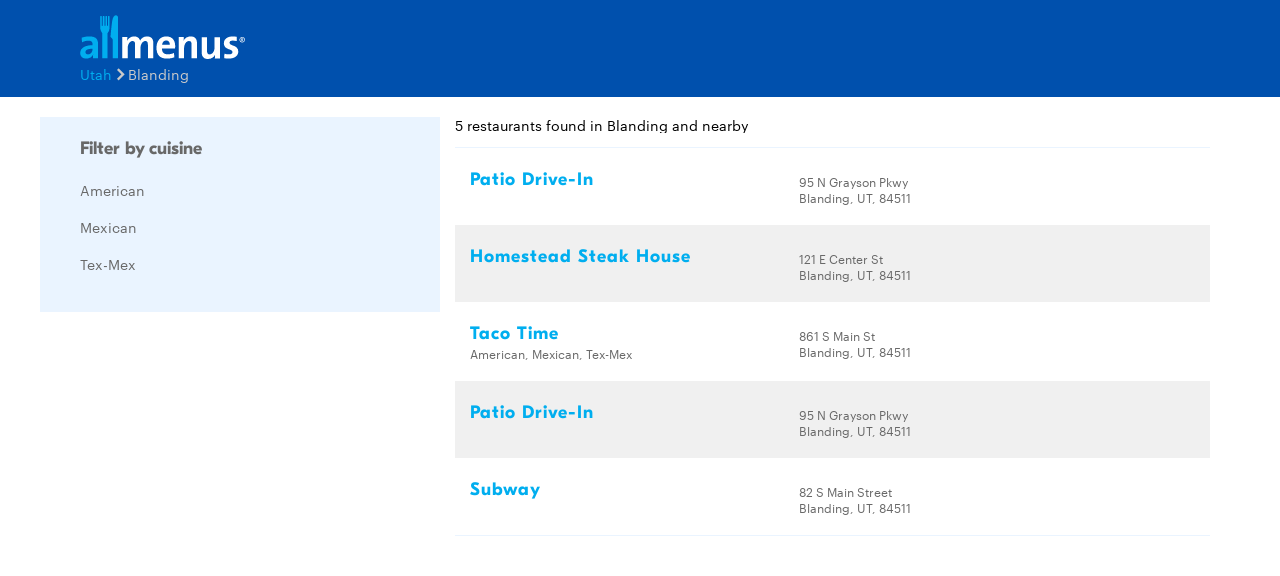

--- FILE ---
content_type: text/html
request_url: https://www.allmenus.com/ut/blanding/-/
body_size: 3640
content:
<!DOCTYPE html>
<html lang="en">

<head>
  <title>Restaurants and menus in Blanding, UT - Allmenus.com</title>
  <meta http-equiv="content-type" content="text/html; charset=utf-8" />
  <meta name="description" content="Blanding&#39;s restaurant and menu guide. View menus, maps, and reviews for popular restaurants in Blanding, UT." />
  <meta name="keywords" content="Restaurant, food, menu" />
  <meta name="viewport" content="width=device-width, initial-scale=1, maximum-scale=1, user-scalable=0" />
  <link rel="manifest" href="/static/manifest.json" />
  <meta name="theme-color" content="#007AFF" />
  <meta name="msapplication-TileColor" content="#007AFF" />
  <meta name="mobile-web-app-capable" content="yes" />
  <meta name="application-name" content="Allmenus.com" />
  <meta name="apple-mobile-web-app-capable" content="yes" />
  <meta name="apple-mobile-web-app-status-bar-style" content="black" />
  <meta name="apple-mobile-web-app-title" content="Blanding&#39;s restaurant and menu guide. View menus, maps, and reviews for popular restaurants in Blanding, UT." />
  <meta name="google-site-verification" content="kYsrGUrO6CY7mfDrZOmnIynUSeRWLN0HUOUqxNrz0PM" />
  <!--
    <meta property="fb:app_id" content="2396679921" >
    <meta property="fb:admins" content="615517, 502157015" >
    <meta property="og:type" content="website" >
    <meta property="og:url" content="http://www.allmenus.com/" >
    <meta property="og:image" content="http://www.allmenus.com/cdn/am/images/icons/am_logo_400x70.jpg">
    <meta property="og:title" content="" >
    <meta property="og:description" content="Blanding&#39;s restaurant and menu guide. View menus, maps, and reviews for popular restaurants in Blanding, UT." >
    -->
  <link rel="apple-touch-icon-precomposed" sizes="57x57" href="/static/images/favicon/apple-touch-icon-57x57.png" />
  <link rel="apple-touch-icon-precomposed" sizes="114x114" href="/static/images/favicon/apple-touch-icon-114x114.png" />
  <link rel="apple-touch-icon-precomposed" sizes="72x72" href="/static/images/favicon/apple-touch-icon-72x72.png" />
  <link rel="apple-touch-icon-precomposed" sizes="144x144" href="/static/images/favicon/apple-touch-icon-144x144.png" />
  <link rel="apple-touch-icon-precomposed" sizes="60x60" href="/static/images/favicon/apple-touch-icon-60x60.png" />
  <link rel="apple-touch-icon-precomposed" sizes="120x120" href="/static/images/favicon/apple-touch-icon-120x120.png" />
  <link rel="apple-touch-icon-precomposed" sizes="76x76" href="/static/images/favicon/apple-touch-icon-76x76.png" />
  <link rel="apple-touch-icon-precomposed" sizes="152x152" href="/static/images/favicon/apple-touch-icon-152x152.png" />
  <link rel="icon" type="image/png" href="/static/images/favicon/favicon-196x196.png" sizes="196x196" />
  <link rel="icon" type="image/png" href="/static/images/favicon/favicon-96x96.png" sizes="96x96" />
  <link rel="icon" type="image/png" href="/static/images/favicon/favicon-32x32.png" sizes="32x32" />
  <link rel="icon" type="image/png" href="/static/images/favicon/favicon-16x16.png" sizes="16x16" />
  <link rel="icon" type="image/png" href="/static/images/favicon/favicon-128.png" sizes="128x128" />
  <meta name="application-name" content="&nbsp;" />
  <meta name="msapplication-TileColor" content="#FFFFFF" />
  <meta name="msapplication-TileImage" content="/static/images/favicon/mstile-144x144.png" />
  <meta name="msapplication-square70x70logo" content="/static/images/favicon/mstile-70x70.png" />
  <meta name="msapplication-square150x150logo" content="/static/images/favicon/mstile-150x150.png" />
  <meta name="msapplication-wide310x150logo" content="/static/images/favicon/mstile-310x150.png" />
  <meta name="msapplication-square310x310logo" content="/static/images/favicon/mstile-310x310.png" />
  <link rel="stylesheet" href="/static/css/main.css">
  <link rel="stylesheet" href="/static/css/main.min.css">
  <link rel="stylesheet" href="https://maxcdn.bootstrapcdn.com/bootstrap/4.0.0/css/bootstrap.min.css" integrity="sha384-Gn5384xqQ1aoWXA+058RXPxPg6fy4IWvTNh0E263XmFcJlSAwiGgFAW/dAiS6JXm" crossorigin="anonymous">
  <link rel="stylesheet" href="/static/css/list.min.css">
  <link id="canonical-link" rel="canonical" href="https://pp.allmenus.com/ut/blanding/-/" />
  <script type="application/ld+json" id="breadcrumb">
    {
      "@context": "http://schema.org",
      "@type": "BreadcrumbList",
      "itemListElement": [{
        "@type": "ListItem",
        "position": 1,
        "item": {
          "@id": "https://pp.allmenus.com",
          "name": "Allmenus.com"
        }
      }, {
        "@type": "ListItem",
        "position": 2,
        "item": {
          "@id": "https://pp.allmenus.com/ut/",
          "name": "UT"
        }
      }, {
        "@type": "ListItem",
        "position": 3,
        "item": {
          "@id": "https://pp.allmenus.com/ut/blanding/",
          "name": "Blanding"
        }
      }]
    }
  </script>
  <script>
    dataLayer = [{
      'pageGroup': 'Search',
      'pageSubGroup': 'city',
      'regionClassification': ''
    }];
  </script>
  <noscript><iframe src="//www.googletagmanager.com/ns.html?id=GTM-MR6RHV" height="0" width="0" style="display:none;visibility:hidden"></iframe></noscript>
  <script>
    (function(w, d, s, l, i) {
      w[l] = w[l] || [];
      w[l].push({
        'gtm.start': new Date().getTime(),
        event: 'gtm.js'
      });
      var f = d.getElementsByTagName(s)[0],
        j = d.createElement(s),
        dl = l != 'dataLayer' ? '&l=' + l : '';
      j.async = true;
      j.src =
        '//www.googletagmanager.com/gtm.js?id=' + i + dl;
      f.parentNode.insertBefore(j, f);
    })(window, document, 'script', 'dataLayer', 'GTM-MR6RHV');
  </script>
</head>

<body itemscope itemtype="http://schema.org/WebPage">
  <div class="content-container search_result">
    <header class="s-header">
      <div class="header-content s-container">
        <div class="s-row">
          <div class="header-logo s-col-md-4">
            <span class="icon-search icon-24 pull-right s-visible-xs toggle-search-bar mobile-search-icon"> </span>
            <a href="/"><img alt="Allmenus.com" src="/static/images/allmenus-logo.svg"></a>
          </div>
          <div class="header-search s-col-md-8 invisible">
            <span class="icon-search icon-24 pull-right s-visible-sm toggle-search-bar mobile-search-icon"> </span>
            <form id="am-search-form-desktop" class="am-search-form am-header-search rb-search-row vert-middle s-hidden-md">
              <div class="s-input-addon addon-left addon-left-large s-input-bigger google-input-container">
                <input id="header-get-address" type="search" class="s-form-control s-form-control-dark s-form-control-fancy s-form-control-am gm-autocomplete address" placeholder="Enter address, city or ZIP code" onblur="this.placeholder = 'Enter address, city or ZIP code'" onfocus="this.placeholder = ''" name="addressSearch" value="">
                <div class="header-get-location">
                  <span class="s-input-addon-icon icon-location icon-24"></span>
                </div>
              </div>
              <div class="s-input-addon addon-left addon-left-large close-icon-header">
                <span class="s-input-addon-icon icon-close icon-16"></span>
              </div>
              <div class="s-input-addon addon-left addon-left-large search-icon-header">
                <span class="s-input-addon-icon icon-search icon-24 s-form-control-am"></span>
              </div>
              <div class="s-input-addon addon-left addon-left-large s-input-smaller search-input-width">
                <input type="search" class="s-form-control s-form-control-dark s-form-control-fancy s-form-control-am find-menu-autocomplete menu" placeholder="Enter a restaurant" onfocus="this.placeholder = ''" onblur="this.placeholder = 'Enter a restaurant'" name="restaurantSearch">
              </div>
              <div class="s-input-addon addon-left addon-left-large close-icon-menu">
                <span class="s-input-addon-icon icon-close icon-16"></span>
              </div>
              <button type="submit" class="search-button-submit">Find menus</button>
            </form>
          </div>
        </div>
      </div>
    </header>
    <section class="breadcrumb-container">
      <div class="s-container">
        <ul class="s-list-inline-breadcrumb">
          <li><a href="/ut/">Utah</a><span class="icon-caret-right icon-16"></span></li>
          <li>Blanding</li>
        </ul>
      </div>
    </section>
    <div class="s-container list-page-container search_result">
      <div class="s-row">
        <section class="filter-container s-hidden-sm open s-col-md-4">
          <div class="s-visible-xs mobile-filter-handler">
            <div class="back-to-results">
              <span class="icon-left"></span>
              <span>Back to Search Results</span>
            </div>
          </div>
          <div class="cuisine-container blue-background" data-clickstream-cuisine-filter>
            <input type="hidden" id="cuisine-filter-refresh" value="false">
            <div class="clearfix">
              <h5 class="filters-header pull-left">Filter by cuisine</h5>
            </div>
            <div class="filters-container">
              <div class="s-checkbox-group">
                <label for="filter-checkbox1" class="s-checkbox-label"><a href="/ut/blanding/-/american/">American</a></label>
              </div>
              <div class="s-checkbox-group">
                <label for="filter-checkbox2" class="s-checkbox-label"><a href="/ut/blanding/-/mexican/">Mexican</a></label>
              </div>
              <div class="s-checkbox-group">
                <label for="filter-checkbox3" class="s-checkbox-label"><a href="/ut/blanding/-/tex-mex/">Tex-Mex</a></label>
              </div>
            </div>
          </div>
          <div class="ad-placeholder s-hidden-sm s-col-sm-11">
            <script type="text/javascript">
              <!--
              google_ad_client = "ca-pub-6777217859496707";
              /* NEW AM 300 x 600 */
              google_ad_slot = "7789924892";
              google_ad_width = 300;
              google_ad_height = 600;
              //
              -->
            </script>
            <script type="text/javascript" src="//pagead2.googlesyndication.com/pagead/show_ads.js">
            </script>
          </div>
        </section>
        <section class="restaurant-list-container s-col-md-8" data-clickstream-address-search>
          <div class="restaurant-list-header clearfix">
            <div class="result-number-container pull-left clearfix">
              <h1> 5 restaurants found in Blanding and nearby</h1>
              <div class="s-visible-xs pull-right mobile-filter-toggler">
                <span class="icon-filter icon-32" style="display:block;"></span>
                <span>Filter & Sort</span>
              </div>
            </div>
          </div>
          <div>
            <ul class="restaurant-list">
              <li class="restaurant-list-item clearfix" data-clickstream-restaurant-item>
                <div class="s-row">
                  <div class="description-container s-col-xs-7 s-col-sm-9 s-col-md-5">
                    <h4 class="name"><a href="/ut/blanding/414923-patio-drive-in/menu/" data-masterlist-id=414923>Patio Drive-In</a></h4>
                  </div>
                  <div class="address-container s-hidden-sm s-col-sm-4">
                    <div class="delivery">
                      <!--  &bullet; <span class="icon-scooter-grey"></span> <span class="delivery-grey">Delivery not avail.</span> -->
                    </div>
                    <p class="address">95 N Grayson Pkwy</p>
                    <p class="address">Blanding, UT, 84511</p>
                  </div>
                </div>
              </li>
              <li class="restaurant-list-item clearfix" data-clickstream-restaurant-item>
                <div class="s-row">
                  <div class="description-container s-col-xs-7 s-col-sm-9 s-col-md-5">
                    <h4 class="name"><a href="/ut/blanding/330885-homestead-steak-house/menu/" data-masterlist-id=330885>Homestead Steak House</a></h4>
                  </div>
                  <div class="address-container s-hidden-sm s-col-sm-4">
                    <div class="delivery">
                      <!--  &bullet; <span class="icon-scooter-grey"></span> <span class="delivery-grey">Delivery not avail.</span> -->
                    </div>
                    <p class="address">121 E Center St</p>
                    <p class="address">Blanding, UT, 84511</p>
                  </div>
                </div>
              </li>
              <li class="restaurant-list-item clearfix" data-clickstream-restaurant-item>
                <div class="s-row">
                  <div class="description-container s-col-xs-7 s-col-sm-9 s-col-md-5">
                    <h4 class="name"><a href="/ut/blanding/235421-taco-time/menu/" data-masterlist-id=235421>Taco Time</a></h4>
                    <p class="cuisine-list">American, Mexican, Tex-Mex</p>
                  </div>
                  <div class="address-container s-hidden-sm s-col-sm-4">
                    <div class="delivery">
                      <!--  &bullet; <span class="icon-scooter-grey"></span> <span class="delivery-grey">Delivery not avail.</span> -->
                    </div>
                    <p class="address">861 S Main St</p>
                    <p class="address">Blanding, UT, 84511</p>
                  </div>
                </div>
              </li>
              <li class="restaurant-list-item clearfix" data-clickstream-restaurant-item>
                <div class="s-row">
                  <div class="description-container s-col-xs-7 s-col-sm-9 s-col-md-5">
                    <h4 class="name"><a href="/ut/blanding/423208-patio-drive-in/menu/" data-masterlist-id=423208>Patio Drive-In</a></h4>
                  </div>
                  <div class="address-container s-hidden-sm s-col-sm-4">
                    <div class="delivery">
                      <!--  &bullet; <span class="icon-scooter-grey"></span> <span class="delivery-grey">Delivery not avail.</span> -->
                    </div>
                    <p class="address">95 N Grayson Pkwy</p>
                    <p class="address">Blanding, UT, 84511</p>
                  </div>
                </div>
              </li>
              <li class="restaurant-list-item clearfix" data-clickstream-restaurant-item>
                <div class="s-row">
                  <div class="description-container s-col-xs-7 s-col-sm-9 s-col-md-5">
                    <h4 class="name"><a href="/ut/blanding/701078-subway/menu/" data-masterlist-id=701078>Subway</a></h4>
                  </div>
                  <div class="address-container s-hidden-sm s-col-sm-4">
                    <div class="delivery">
                      <!--  &bullet; <span class="icon-scooter-grey"></span> <span class="delivery-grey">Delivery not avail.</span> -->
                    </div>
                    <p class="address">82 S Main Street</p>
                    <p class="address">Blanding, UT, 84511</p>
                  </div>
                </div>
              </li>
            </ul>
          </div>
        </section>
      </div>
      <div class="distance-form-container hidden">
        <div class="overlay"></div>
        <form id="am-distance-form" class="clearfix">
          <input type="text" class="s-form-control gm-autocomplete address" placeholder="Enter your address to sort by distance">
          <button type="submit" class="s-btn s-btn-primary"><span class="icon-search icon-32"></span></button>
          <span class="empty-input-warning hidden">Enter your address to sort by distance.</span>
        </form>
      </div>
    </div>
  </div>
  <footer class="s-footer">
    <div class="footer-content">
      <ul class="footer-static-links">
        <li><a href="/about-us/" name="footerAboutUs">About Us</a></li>
        <li><a href="/faq/" name="footerFaq">FAQs</a></li>
        <li><a href="https://get.grubhub.com" name="footerRestaurantOwners">Restaurant Center</a></li>
        <li><a href="/contact-us/" name="footerContactUs">Contact Us</a></li>
        <li><a href="/c/" name="footerChainRestaurants">Chain Restaurants</a></li>
        <li><a href="/terms-conditions/" name="footerTermsConditions">Terms & Conditions</a></li>
        <li><a href="https://www.grubhub.com/legal/privacy-policy" name="footerPrivacyPolicy">Privacy Policy</a></li>
        <li><a href="https://www.grubhub.com/legal/notice-financial-incentive" name="footerNoticeFinancialIncentive">Notice of Financial Incentive</a></li>
      </ul>
      <section><span class="copyright-text">©2023 GrubHub, Inc. All rights reserved.</span></section>
    </div>
  </footer>
  <script type="text/javascript" src="/static/js/vendor.js"></script>
  <script defer async type="text/javascript" src="/static/js/main.min.js"></script>
  <script defer src="/service-worker.min.js"></script>
  <script async src="https://maps.googleapis.com/maps/api/js?client=gme-grubhubinc&channel=allmenus&libraries=places&callback=initMap">
  </script>
  <script type="text/javascript">
    var env_url = "";
    window.clickstream_env = "";
    window.service_version = "";
    window.clickstream_v2host = "";
    window.clickstreamPageName = "";
    window.clickstream_enabled = false;
  </script>
  <script src="https://code.jquery.com/jquery-3.2.1.slim.min.js" integrity="sha384-KJ3o2DKtIkvYIK3UENzmM7KCkRr/rE9/Qpg6aAZGJwFDMVNA/GpGFF93hXpG5KkN" crossorigin="anonymous"></script>
  <script src="https://cdnjs.cloudflare.com/ajax/libs/popper.js/1.12.9/umd/popper.min.js" integrity="sha384-ApNbgh9B+Y1QKtv3Rn7W3mgPxhU9K/ScQsAP7hUibX39j7fakFPskvXusvfa0b4Q" crossorigin="anonymous"></script>
  <script src="https://maxcdn.bootstrapcdn.com/bootstrap/4.0.0/js/bootstrap.min.js" integrity="sha384-JZR6Spejh4U02d8jOt6vLEHfe/JQGiRRSQQxSfFWpi1MquVdAyjUar5+76PVCmYl" crossorigin="anonymous"></script>
</body>

</html>

--- FILE ---
content_type: text/html; charset=utf-8
request_url: https://www.google.com/recaptcha/api2/aframe
body_size: 269
content:
<!DOCTYPE HTML><html><head><meta http-equiv="content-type" content="text/html; charset=UTF-8"></head><body><script nonce="XVkxu3lvvB1JgOn1OAHG-A">/** Anti-fraud and anti-abuse applications only. See google.com/recaptcha */ try{var clients={'sodar':'https://pagead2.googlesyndication.com/pagead/sodar?'};window.addEventListener("message",function(a){try{if(a.source===window.parent){var b=JSON.parse(a.data);var c=clients[b['id']];if(c){var d=document.createElement('img');d.src=c+b['params']+'&rc='+(localStorage.getItem("rc::a")?sessionStorage.getItem("rc::b"):"");window.document.body.appendChild(d);sessionStorage.setItem("rc::e",parseInt(sessionStorage.getItem("rc::e")||0)+1);localStorage.setItem("rc::h",'1768427996195');}}}catch(b){}});window.parent.postMessage("_grecaptcha_ready", "*");}catch(b){}</script></body></html>